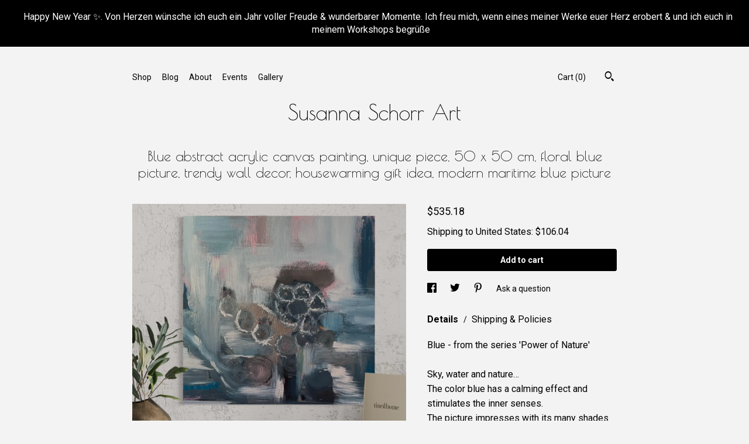

--- FILE ---
content_type: text/html; charset=UTF-8
request_url: https://www.susanna-schorr-art.com/listing/1114823550/original-abstract-acrylic-painting-50-x
body_size: 21494
content:
<!DOCTYPE html>
<html prefix="og: http://ogp.me/ns#" lang="en">
    <head>
        <meta name="viewport" content="width=device-width, initial-scale=1, user-scalable=yes"/><meta property="content-type" content="text/html; charset=UTF-8" />
    <meta property="X-UA-Compatible" content="IE=edge" /><link rel="icon" href="https://i.etsystatic.com/32910269/r/isla/57f5bd/72584113/isla_75x75.72584113_9yh7m2r0.jpg" type="image/x-icon" /><meta name="description" content="Blue - from the series 'Power of Nature'Sky, water and nature…The color blue has a calming effect and stimulates the inner senses.The picture impresses with its many shades of blue and layers and a hint of pink.The modern abstract structure reveals a floral pattern and invites you to dream and re" />

<meta property="og:url" content="https://www.susanna-schorr-art.com//listing/1114823550/original-abstract-acrylic-painting-50-x" />
<meta property="og:type" content="product" />
<meta property="og:title" content="Blue abstract acrylic canvas painting, unique piece, 50 x 50 cm, floral blue picture, trendy wall decor, housewarming gift idea, modern maritime blue picture" />
<meta property="og:description" content="Blue - from the series 'Power of Nature'Sky, water and nature…The color blue has a calming effect and stimulates the inner senses.The picture impresses with its many shades of blue and layers and a hint of pink.The modern abstract structure reveals a floral pattern and invites you to dream and re" />
<meta property="og:image" content="https://i.etsystatic.com/32910269/r/il/a29452/7169881429/il_fullxfull.7169881429_psyt.jpg" />
<meta property="og:site_name" content="Susanna Schorr Art" />

<meta name="twitter:card" content="summary_large_image" />
<meta name="twitter:title" content="Blue abstract acrylic canvas painting, unique piece, 50 x 50 cm, floral blue picture, trendy wall decor, housewarming gift idea, modern maritime blue picture" />
<meta name="twitter:description" content="Blue - from the series 'Power of Nature'Sky, water and nature…The color blue has a calming effect and stimulates the inner senses.The picture impresses with its many shades of blue and layers and a hint of pink.The modern abstract structure reveals a floral pattern and invites you to dream and re" />
<meta name="twitter:image" content="https://i.etsystatic.com/32910269/r/il/a29452/7169881429/il_fullxfull.7169881429_psyt.jpg" /><link rel="alternate" type="application/rss+xml" title="Recent blog posts from my shop." href="/blog/rss/" /><link rel="canonical" href="https://www.susanna-schorr-art.com/listing/1114823550/original-abstract-acrylic-painting-50-x" /><script nonce="12UHDlUTlgAYbh1Xox8jnq1C">
    !function(e){var r=e.__etsy_logging={};r.errorQueue=[],e.onerror=function(e,o,t,n,s){r.errorQueue.push([e,o,t,n,s])},r.firedEvents=[];r.perf={e:[],t:!1,MARK_MEASURE_PREFIX:"_etsy_mark_measure_",prefixMarkMeasure:function(e){return"_etsy_mark_measure_"+e}},e.PerformanceObserver&&(r.perf.o=new PerformanceObserver((function(e){r.perf.e=r.perf.e.concat(e.getEntries())})),r.perf.o.observe({entryTypes:["element","navigation","longtask","paint","mark","measure","resource","layout-shift"]}));var o=[];r.eventpipe={q:o,logEvent:function(e){o.push(e)},logEventImmediately:function(e){o.push(e)}};var t=!(Object.assign&&Object.values&&Object.fromEntries&&e.Promise&&Promise.prototype.finally&&e.NodeList&&NodeList.prototype.forEach),n=!!e.CefSharp||!!e.__pw_resume,s=!e.PerformanceObserver||!PerformanceObserver.supportedEntryTypes||0===PerformanceObserver.supportedEntryTypes.length,a=!e.navigator||!e.navigator.sendBeacon,p=t||n,u=[];t&&u.push("fp"),s&&u.push("fo"),a&&u.push("fb"),n&&u.push("fg"),r.bots={isBot:p,botCheck:u}}(window);
</script>
        <title>Blue abstract acrylic canvas painting, unique piece, 50 x 50 cm, floral blue picture, trendy wall decor, housewarming gift idea, modern maritime blue picture</title>
    <link rel="stylesheet" href="https://www.etsy.com/ac/sasquatch/css/custom-shops/themes/chevron/main.2ee84c9600b38b.css" type="text/css" />
        <style id="font-style-override">
    @import url(https://fonts.googleapis.com/css?family=Poiret+One:400,700|Roboto:400,700);

    body, .btn, button {
        font-family: 'Roboto';
    }

    h1, .h1, h2, .h2, h3, .h3, h4,
    .h4, h5, .h5, h6, .h6 {
        font-family: 'Poiret One';
        font-weight: 700;
    }

    strong, .strong {
        font-weight: 700;
    }

    .primary-font {
        font-family: 'Poiret One';
    }

    .secondary-font {
        font-family: 'Roboto';
    }

</style>
        <style id="theme-style-overrides"> .compact-header .nav-toggle .patty, .compact-header .nav-toggle:before, .compact-header .nav-toggle:after {  background: #000000; } .compact-header .nav-wrapper, .compact-header nav {  background: #F3F3F3; } body, .about-carousel .carousel-controls, .module-about-photos .controls, .header .site-search .search {  background: #F3F3F3; } .header .site-search .search::after {  border-bottom-color: #F3F3F3; } body, a, .cart-trigger, .search-trigger, .image-carousel.numbered-indicators .gallery-controls .bullet-item, .numbered-indicators button, .reviews .anchor-destination {  color: #000000; } .custom-select, .custom-select.focus, .numbered-indicators .slick-active button {  border-color: #000000; } strong, .logo-wrap a.strong, .nav-selected a, .nav-item-selected, .shop-story a, .listing-tabs .tab-selected, .shop-sections .shop-section-links .selected, .eu-dispute-content a {  color: #000000; } .btn {  background: #000000;  border-color: #000000;  color: #ffffff; } .btn:hover {  background: #000000; } .dot-indicators .slick-active button {  background: #000000;  border-color: #000000; } .dot-indicators button {  background: #000000; } .page-link.selected, .listing-purchase-box .reviews a {  color: #000000; } .listing-description a, .tab-content a, .shipping-locale a, .cart .cart-shipping-total a:hover {  color: #000000; } .post-date > * {  background: #F3F3F3; } .post-tags .post-tag {  background: #000000;  color: #ffffff; } .pattern-blog.post-page .related-links a, .btn-link {  background: #F3F3F3;  color: #000000; } .tab-content .eu-dispute-trigger-link {  color: #000000; } .announcement {  background: #000000;  color: #ffffff; } .module-event-item {  border-color: #000000; }</style>
        
    </head>
    <body class="cart-dropdown with-announcement" data-nnc="3:1769737473:nO295kDAXuQvj-iu6l3FK196sorw:6477f366683554101fd890ed1fd02c12aefa31e3c5b62ea9821921bca548de03" itemscope itemtype="http://schema.org/LocalBusiness">
        
        <div class="announcement without-link" data-ui="announcement">
        <span class="announcement-message">
            Happy New Year ✨. Von Herzen w&uuml;nsche ich euch ein Jahr voller Freude &amp; wunderbarer Momente. Ich freu mich, wenn eines meiner Werke euer Herz erobert &amp; und ich euch in meinem Workshops begr&uuml;&szlig;e
        </span>
</div>

<div class="listing-page">
    <div class="content-wrapper">
        <header>
    <div class="full-header header centered-brand-side-nav">
        <div class="col-group">
            <div class="col-xs-6">
                <ul class="nav">
                    
<li>
    <a href="/shop" >
        Shop
    </a>
</li>
                    
<li>
    <a href="/blog" >
        Blog
    </a>
</li>
                    
<li>
    <a href="/about" >
        About
    </a>
</li>
                    
<li>
    <a href="/events" >
        Events
    </a>
</li>
                    
<li>
    <a href="/gallery" >
        Gallery
    </a>
</li>

                                    </ul>
            </div>
            <div class="col-xs-6">
                    <div data-module="search-trigger" class="site-search">
        <button class="ss-etsy ss-search search-trigger" data-ui="search-trigger" aria-label="Search"></button>
        <form data-ui="search-bar" class="search" action="/search">
            <input name="q" type="text" placeholder="Search..." aria-label="Search">
            <input class="btn" type="submit" value="Go">
        </form>
    </div>
                 <div class="nav-cart">
                    <a href="#" data-module="cart-trigger" class="cart-trigger">
                        Cart (<span data-ui="cart-count">0</span>)
                    </a>
                </div>
            </div>
        </div>

        <div class="branding primary-font">

                <a href="/">
                        <div class="region region-global" data-region="global">
    <div class="module pages-module module-shop-name module-1051897712816 " data-module="shop-name">
        <div class="module-inner" data-ui="module-inner">
            <span class="module-shop-name-text shop-name" data-ui="text" itemprop="name">
    Susanna Schorr Art
</span>
        </div>
    </div>
</div>
                </a>

        </div>
    </div>

    <div data-module="hamburger-nav" class="compact-header 
    title-only
    
            no-icon
            
        
    ">
    <div class="nav-wrapper">
        <div class="col-group">
            <div class="col-xs-12">
                <button aria-label="toggle navigation" class="nav-toggle" data-ui="toggle">
                    <div class="patty"></div>
                </button>

                <div class="cart-trigger-wrapper">
                    <button data-module="cart-trigger" class="ss-etsy ss-cart cart-trigger" aria-label="Cart">
                        <span class="cart-count" data-ui="cart-count">0</span>
                    </button>
                </div>

                <div class="branding primary-font">
                    
                     <h2 class="h2 logo"> 
                        
    <a href="/" class="logo-shop-name">
            <div class="region region-global" data-region="global">
    <div class="module pages-module module-shop-name module-1051897712816 " data-module="shop-name">
        <div class="module-inner" data-ui="module-inner">
            <span class="module-shop-name-text shop-name" data-ui="text" itemprop="name">
    Susanna Schorr Art
</span>
        </div>
    </div>
</div>
    </a>

                     </h2> 
                    
                </div>
            </div>
        </div>
        <nav>
            <ul>
                    <li>
                        <form data-ui="search-bar" class="search" action="/search">
                            <div class="input-prepend-item">
                                <span class="ss-icon ss-search"></span>
                            </div>
                            <input name="q" type="search" aria-label="Search" placeholder="Search...">
                        </form>
                    </li>

                
<li>
    <a href="/shop" >
        Shop
    </a>
</li>
                
<li>
    <a href="/blog" >
        Blog
    </a>
</li>
                
<li>
    <a href="/about" >
        About
    </a>
</li>
                
<li>
    <a href="/events" >
        Events
    </a>
</li>
                
<li>
    <a href="/gallery" >
        Gallery
    </a>
</li>

                
                    
<li>
    <a href="/contact-us" >
        Contact Us
    </a>
</li>            </ul>
        </nav>
    </div>

    <div class="blocker" data-ui="toggle"></div>
</div>
</header>        <div class="col-group">
            <div class="col-xs-12">
                <h1 class="listing-title">
    Blue abstract acrylic canvas painting, unique piece, 50 x 50 cm, floral blue picture, trendy wall decor, housewarming gift idea, modern maritime blue picture
</h1>            </div>
        </div>

        <div class="col-group">
            <div class="col-xs-12 col-md-7">
                    <div data-ui="stacked-images" class="image-carousel stacked-images">
    <div data-ui="slides">
            <img src="https://i.etsystatic.com/32910269/r/il/a29452/7169881429/il_fullxfull.7169881429_psyt.jpg" data-ui="slide" class="listing-image zoom-image  clickable " alt="gallery photo"/>
            <img src="https://i.etsystatic.com/32910269/r/il/7dfc48/6335485356/il_fullxfull.6335485356_195m.jpg" data-ui="slide" class="listing-image zoom-image  clickable " alt="gallery photo"/>
            <img src="https://i.etsystatic.com/32910269/r/il/ec5c13/5608246064/il_fullxfull.5608246064_cqxa.jpg" data-ui="slide" class="listing-image zoom-image  clickable " alt="gallery photo"/>
            <img src="https://i.etsystatic.com/32910269/r/il/009981/6383569987/il_fullxfull.6383569987_de0d.jpg" data-ui="slide" class="listing-image zoom-image  clickable " alt="gallery photo"/>
            <img src="https://i.etsystatic.com/32910269/r/il/ab40e3/3544207885/il_fullxfull.3544207885_j7d4.jpg" data-ui="slide" class="listing-image zoom-image  clickable " alt="gallery photo"/>
            <img src="https://i.etsystatic.com/32910269/r/il/008c9e/3496566996/il_fullxfull.3496566996_tlzd.jpg" data-ui="slide" class="listing-image zoom-image  clickable " alt="gallery photo"/>
            <img src="https://i.etsystatic.com/32910269/r/il/49330c/3496568794/il_fullxfull.3496568794_pxw4.jpg" data-ui="slide" class="listing-image zoom-image  clickable " alt="gallery photo"/>
            <img src="https://i.etsystatic.com/32910269/r/il/202260/3544207951/il_fullxfull.3544207951_s7os.jpg" data-ui="slide" class="listing-image zoom-image  clickable " alt="gallery photo"/>
            <img src="https://i.etsystatic.com/32910269/r/il/d5fc61/7121911718/il_fullxfull.7121911718_hq6f.jpg" data-ui="slide" class="listing-image zoom-image  clickable " alt="gallery photo"/>
            <img src="https://i.etsystatic.com/32910269/r/il/161f84/7121912578/il_fullxfull.7121912578_cb3n.jpg" data-ui="slide" class="listing-image zoom-image  clickable " alt="gallery photo"/>
    </div>
</div>
            </div>

            <div class="col-xs-12 col-md-5">
                <div class="listing-purchase-box" data-module="listing-purchase-box">
    <p class="listing-price">
    <span>
                <span data-ui="base-price">$535.18</span>

    </span>
</p>

    <img height="1" width="1" id="fb-view-content" data-title="Blue abstract acrylic canvas painting, unique piece, 50 x 50 cm, floral blue picture, trendy wall decor, housewarming gift idea, modern maritime blue picture" style="display:none" src="https://www.facebook.com/tr?id=&amp;ev=ViewContent&amp;cd[currency]=USD&amp;cd[value]=535.18&amp;cd[content_name]=Blue abstract acrylic canvas painting, unique piece, 50 x 50 cm, floral blue picture, trendy wall decor, housewarming gift idea, modern maritime blue picture"/>
            <div class="shipping-locale" data-module="shipping-trigger">
        <div class="shipping-locale-details " data-ui="shipping-locale-details">
            <span>Shipping to </span>
            <a href="#" data-ui="shipping-country">United States</a>:
            <span data-ui="free-shipping" class="hidden">Free</span>
            <span data-ui="shipping-cost">$106.04</span>
        </div>

    </div>
            <form data-ui="form">
    <div data-ui="variation-selects">
        
<input name="quantity" type="hidden" value="1" />

<input name="offeringId" type="hidden" value="8544784554" />
    </div>


    <div class="error-message hidden" data-ui="error-message" data-cart-error-msg="There was a cart error." data-multiple-errors-msg="Please select from the available options" data-generic-error="There was an error changing your options. Please try again in a few minutes." data-zero-inventory-error-msg="Sorry, this item has sold."></div>


    <input type="hidden" name="quantity" value="1" />

    <div class="actions">
        <button type="submit" class="btn btn-primary"
                              data-ui="submit-button">
            <span data-ui="loading-indicator" class="spinner spinner-submit">
                <span>Loading</span>
            </span>

            <span>
                Add to cart
            </span>
        </button>
    </div>

    <input name="listingId" type="hidden" value="1114823550" />
</form>

    </div>
                    <div data-module="share" class="listing-share">
        <ul>
                <li>
                    <a href="#" aria-label="social media share for  facebook" data-url="//www.facebook.com/sharer.php?&u=https%3A%2F%2Fwww.susanna-schorr-art.com%2F%2Flisting%2F1114823550%2Foriginal-abstract-acrylic-painting-50-x&t=Blue+abstract+acrylic+canvas+painting%2C+unique+piece%2C+50+x+50+cm%2C+floral+blue+picture%2C+trendy+wall+decor%2C+housewarming+gift+idea%2C+modern+maritime+blue+picture" data-ui="share-link" data-popup-height="400" data-popup-width="600">
                        <span class="ss-icon ss-facebook" ></span>
                    </a>
                </li>
                <li>
                    <a href="#" aria-label="social media share for  twitter" data-url="//twitter.com/intent/tweet?status=Blue+abstract+acrylic+canvas+painting%2C+unique+piece%2C+50+x+50+cm%2C+floral+blue+picture%2C+trendy+wall+decor%2C+housewarming+gift+idea%2C+modern+maritime+blue+picture+https%3A%2F%2Fwww.susanna-schorr-art.com%2F%2Flisting%2F1114823550%2Foriginal-abstract-acrylic-painting-50-x" data-ui="share-link" data-popup-height="400" data-popup-width="600">
                        <span class="ss-icon ss-twitter" ></span>
                    </a>
                </li>
                <li>
                    <a href="#" aria-label="social media share for  pinterest" data-url="//www.pinterest.com/pin/create/button/?url=https%3A%2F%2Fwww.susanna-schorr-art.com%2F%2Flisting%2F1114823550%2Foriginal-abstract-acrylic-painting-50-x&media=https%3A%2F%2Fi.etsystatic.com%2F32910269%2Fr%2Fil%2Fa29452%2F7169881429%2Fil_fullxfull.7169881429_psyt.jpg&description=Blue+abstract+acrylic+canvas+painting%2C+unique+piece%2C+50+x+50+cm%2C+floral+blue+picture%2C+trendy+wall+decor%2C+housewarming+gift+idea%2C+modern+maritime+blue+picture" data-ui="share-link" data-popup-height="600" data-popup-width="800">
                        <span class="ss-icon ss-pinterest" ></span>
                    </a>
                </li>

                <li>
                    <a href="#" data-module="convo-trigger" data-convo-trigger-location="purchase-box" class="" >
    Ask a question
</a>
                </li>
        </ul>
    </div>
                    <div data-module="tabs" class="listing-tabs">
        <ul class="tab-triggers">
            <li>
                <a href="#" data-ui="tab-trigger" class="tab-selected">
                    Details
                </a>
                <span class="divider">/</span>
            </li>
            <li>
                <a href="#" data-ui="tab-trigger">
                    Shipping &amp; Policies
                </a>
            </li>
        </ul>

        <div class="tab-contents">
            <div data-ui="tab-content" class="tab-content">
                    <div data-module="listing-description">
        <p>
            Blue - from the series &#39;Power of Nature&#39;<br><br>Sky, water and nature…<br>The color blue has a calming effect and stimulates the inner senses.<br>The picture impresses with its many shades of blue and layers and a hint of pink.<br>The modern abstract structure reveals a floral pattern and invites you to dream and relax.<br><br>* Style: modern, abstract, contemporary<br>* Medium: Acrylic on stretcher frame, ready to hang<br>* Size: 50 x 50 cm (20 x 20&quot;)<br>* Unique/Original<br>* Created 2021<br>* Ready to ship<br><br>All artworks are lovingly hand-painted using high-quality paints and canvases, and are signed and dated on the back.<br><br>If you like this picture, you might like this one too.<br><br><a href="https://www.etsy.com/de/listing/1159708486/grosses-blaues-abstraktes-modernes" target="_blank">https://www.etsy.com/de/listing/1159708486/grosses-blaues-abstraktes-modernes</a><br><br>Please also take a look at my other paintings.<br>From abstract to animal paintings.<br><br><a href="https://www.etsy.com/de/shop/SusannaSchorrArt" target="_blank">https://www.etsy.com/de/shop/SusannaSchorrArt</a><br><br>Do you have any questions? Please feel free to contact us. Virtual test hangings are also available.<br><br>I would also be happy to undertake your commissioned work.<br><br>You can also find me on my website and on Instagram.<br><br><a href="https://www.susanna-schorr-art.com" target="_blank" rel="nofollow noopener">https://www.susanna-schorr-art.com</a><br><br>Gifting yourself or someone else with an original work of art is always something special. Gifts for her, him, for a birthday, a housewarming, or just because.<br>Giving gifts is a joy, and I am happy to be able to contribute to this with my art.<br><br>Each painting is lovingly and securely packaged.<br><br>Enjoy browsing ❤
        </p>
    </div>
            </div>

            <div data-ui="tab-content" class="tab-content tab-content-hidden">
                    <div class="structured-policy-page">
    <div class="structured-policies">
        <div class="structured-policy-section">
    <h3>Terms & Conditions and Right of Withdrawal</h3>
    <button data-ui="eu-dispute-form-trigger" class="eu-dispute-trigger-link btn-link">
        Read more about Terms & Conditions and Right of Withdrawal for Susanna Schorr Art
    </button>
</div>
        <div class="structured-policy-section">
            <h3>Shipping from Germany</h3>

<h4>Processing time</h4>
    <p>1-3 business days</p>


    <h4>Customs and import taxes</h4>
    <p>Buyers are responsible for any customs and import taxes that may apply. I'm not responsible for delays due to customs.</p>
</div>
        <div class="structured-policy-section">
    <h3>Payment Options</h3>
    <div class="b pb-xs-2 secure-options no-subheader">
        <span class="ss-etsy secure-lock ss-lock pr-xs-1"></span>Secure options
    </div>
    <ul class="payment-types">
        <li class="dc-icon-list">
            <span class="dc-payment-icon pi-visa"></span>
        </li>
        <li class="dc-icon-list">
            <span class="dc-payment-icon pi-mastercard"></span>
        </li>
        <li class="dc-icon-list">
            <span class="dc-payment-icon pi-amex"></span>
        </li>
        <li class="dc-icon-list">
            <span class="dc-payment-icon pi-discover"></span>
        </li>
        <li class="dc-icon-list">
            <span class="dc-payment-icon pi-paypal"></span>
        </li>
        <li class="dc-icon-list">
            <span class="dc-payment-icon pi-apple-pay"></span>
        </li>
        <li class="dc-icon-list">
            <span class="dc-payment-icon pi-sofort"></span>
        </li>
        <li class="dc-icon-list">
            <span class="dc-payment-icon pi-ideal"></span>
        </li>
        <li class="dc-icon-list text-gray-lighter text-smaller">
            <span class="dc-payment-icon pi-giftcard mr-xs-1"></span> <span class="text-smaller">Accepts Etsy gift cards </span>
        </li>
</ul>
</div>        <div class="structured-policy-section">
    <h3>Returns & Exchanges</h3>


        <h4>I gladly accept returns and cancellations</h4>
        <p>Just contact me within: 3 days of delivery</p>

        <p>Ship items back to me within: 7 days of delivery</p>

        <p class=">Request a cancellation within: 5 hours of purchase</p>

    <h4>I don't accept exchanges</h4>
    <p>But please contact me if you have any problems with your order.</p>

            <h4>The following items can't be returned or exchanged</h4>
            <p>Because of the nature of these items, unless they arrive damaged or defective, I can't accept returns for:</p>
            <ul class="bullet-points">
                        <li>Custom or personalized orders</li>
                        <li>Perishable products (like food or flowers)</li>
                        <li>Digital downloads</li>
                        <li>Intimate items (for health/hygiene reasons)</li>
                        <li>Items on sale</li>
            </ul>


</div>
        <div class="structured-policy-section">
    <h3>Privacy policy</h3>
    <p class="no-subheader">1. What information I collect<br />
In order for me to process your order, you must provide me with certain information (which you have authorized Etsy to provide to us). This includes your name, email address, postal address, payment information and information about the product you are ordering. You also have the option to provide us with additional personal information (e.g. for a custom order/commission) if you contact me directly.<br />
2. Why I need your information and how I use it<br />
I rely on a number of legal bases to collect, use and share your information. In fact:<br />
where we need your information to provide our services, for example to process your order, resolve disputes or provide customer support;<br />
where you have given your express consent (which you can withdraw at any time), if it is necessary to comply with a legal obligation or court order, or in connection with a legal claim, such as the need to retain information about your purchases due to tax legislation; and<br />
as necessary for the purposes of our legitimate interests - provided these legitimate interests are not overridden by your rights or interests - such as 1. to provide and improve my services. I use your information to provide the services you have requested from us and in my legitimate interest to improve my services; and 2. to comply with Etsy&#39;s Seller Policy and Terms of Use. I use your information as necessary to fulfill my obligations under Etsy&#39;s Seller Policy and Terms of Service.<br />
3. Sharing and Disclosure of Information<br />
Customer data is important to my business. I will only release your personal information for specific reasons and under very specific circumstances, as follows:<br />
Etsy: I share information with Etsy as necessary to fulfill my obligations under Etsy&#39;s Seller Policy and Terms of Service.<br />
Service providers: I use certain reliable third-party parcel service providers. I share your personal information with this third party, but only to the extent necessary to perform those services.<br />
Compliance with Laws: I may collect, use, retain and disclose your information when I have a good faith belief that doing so is reasonable and necessary to: a) respond to legal process or governmental requests; b) enforce my contracts, terms and policies; c) prevent, investigate and correct fraud and other illegal activities, security or technical issues; or d) protect the rights, property and safety of our customers or others.<br />
4. Data Retention<br />
I only store your personal data for as long as is necessary to provide you with my services and as described in our privacy policy. However, I may need to keep this information to comply with legal and regulatory obligations, resolve disputes, and enforce our agreements. In general, we keep your data for the following period: 4 years.<br />
5. Transfer of personal data to countries outside the EU<br />
I may store and process your information through third party hosting services in the US and other countries. As a result, I may transfer your personal information to countries that have data protection and regulatory surveillance laws that differ from the relevant laws in your country. Where I am deemed to be transferring information about you outside of the EU, I rely on the EU-US Privacy Shield as a legal basis for the transfer as Google Cloud is EU-US Privacy Shield certified.<br />
6. Your Rights<br />
If you reside in certain regions, including the EU, you have a number of rights in relation to your personal information. Some of these rights are general and others are specific. These rights are described below:<br />
Access: You may have the right to access and receive a copy of the personal information we hold about you by writing to me using the contact information below.<br />
Modification, Restriction, Deletion: You may also have the right to modify your personal information, restrict our use of that information, or delete it. Except in exceptional circumstances (e.g. where we need to store data for legal reasons) I will generally delete your personal data upon request.<br />
Objection: You can object to this. In these cases, I will delete your personal data unless I can demonstrate compelling legitimate grounds for its continued use or it is required for legal reasons.<br />
Complaint: If you reside in the EU and wish to raise a concern about our use of your information - without prejudice to any other rights you may have - you have the right to raise these concerns with your local data protection authority.<br />
<br />
How to contact me:<br />
For the purposes of the EU General Data Protection Regulation, I, Susanna Schorr, am the data controller of your personal data. If you have any questions or concerns, please contact me at <br />
<br />
Susanna.schorr@gmx.de<br />
Alternatively you can write to me at the following address:<br />
<br />
Susanna Schorr, Zellinger Str. 12, 94113 Tiefenbach, Germany</p>
    <ul class="bullet-points">
    </ul>
</div>
            <div class="structured-policy-section structured-faqs">
        <h3>Frequently Asked Questions</h3>
                    <h4>Spezialanfertigungen und personalisierte Bestellungen</h4>
                    <p>Sie möchten ein eigens für Sie erstelltes Unikat? Zeitgenössisch abstrakt oder ein Portrait Ihres Tierlieblings, welches den Zauber Ihres Tieres widerspiegelt? Gerne übernehme ich Ihre Auftragsarbeit.<br />
Kontaktieren Sie mich bitte einfach für weitere Details.</p>
    </div>
    </div>
</div>
            </div>
        </div>
    </div>
                            </div>
        </div>
    </div>

    <footer data-module="footer">
        
    <div class="content-wrapper">
        <div class="col-group">
            <div class="col-xs-12 col-md-3">
                <div class="footer-section">
                    <h3 class="heading">
                        Navigate
                    </h3>
                    <nav>
                        <ul>
                            
<li>
    <a href="/shop" >
        Shop
    </a>
</li>
                            
<li>
    <a href="/blog" >
        Blog
    </a>
</li>
                            
<li>
    <a href="/about" >
        About
    </a>
</li>
                            
<li>
    <a href="/policy" >
        Shipping and Policies
    </a>
</li>
                            
<li>
    <a href="/contact-us" >
        Contact Us
    </a>
</li>
                            
<li>
    <a href="/events" >
        Events
    </a>
</li>
                            
<li>
    <a href="/gallery" >
        Gallery
    </a>
</li>

                        </ul>
                    </nav>
                </div>
            </div>

            <div class="col-xs-12 col-md-3">
                <div class="footer-section">
                        <h3 class="heading">
                            Follow Us
                        </h3>

                        <nav>
                            <ul>
                                    <li>
                                        <a href="https://www.instagram.com/susanna_art_and_design" target="_blank">
                                            Instagram
                                        </a>
                                    </li>
                                    <li>
                                        <a href="https://www.susanna-schorr-art.com/blog" target="_blank">
                                            Shop Blog
                                        </a>
                                    </li>
                            </ul>
                        </nav>
                </div>
            </div>

            <div class="col-xs-12 col-md-3 placeholder-footer-section">
                &nbsp;
            </div>

            <div class="col-xs-12 col-md-3">
                <div class="footer-section footer-fine-print">
                    <h3 class="heading">
                        Fine Print
                    </h3>
                     <ul>
                        <li>
                            All rights reserved.
                        </li>
                        <li class="break-long">
                            &copy; 2026 Susanna Schorr Art
                        </li>
                        <li class="footer-powered">
                            <a href="https://www.etsy.com/pattern?ref=susannaschorrart-pwrdby" target="_blank" data-no-preview-hijack>
    Powered by Etsy
</a>
                        </li>
                    </ul>
                </div>
            </div>
        </div>
    </div>
</footer>

    <div data-module="cart" class="cart" role="dialog">
        <div class="store-cart-container" data-ui="cart-box" tabindex="0">
            <div class="store-cart-box">
                <div class="cart-header">
                        <span class="item-count">0 items in your cart</span>
                    <button class="close-cart" data-ui="close-cart" aria-label="Close">Close</button>
                    <button class="close-cart-x-button" data-ui="close-cart" aria-label="Close"> <span class="close-cart-x-icon"></span> </button>
                </div>

                <div class="cart-content clearfix" data-ui="cart-content">
                        <div class="cart-empty">
                            <h3>Keep shopping! :)</h3>
                        </div>
                </div>

            </div>
        </div>
    </div>
 <div class="impressum-form-container">
    <div class="impressum impressum-form" data-ui="impressum">
        <div class="inner-container">
            <div class="impressum-header">
                <h3>Legal imprint</h3>
                <div class="impressum-content" data-ui="impressum-content"></div>
            </div>
             <div class="impressum-close-btn form-button-container">
                <button class="btn" data-ui="impressum-close-btn">
                    <span class="btn-text">Close</span>
                </button>
            </div>
        </div>
    </div>
</div><div class="eu-dispute-form-container">
    <div class="eu-dispute-modal eu-dispute-form" data-ui="eu-dispute-form" data-module="eu-dispute-form">
        <div class="inner-container">
            <div class="eu-dispute-header">
                <h3>Terms & Conditions and Right of Withdrawal</h3>
                <div class="eu-dispute-content" data-ui="eu-dispute-form-content">
                    <p class="terms-default-text">For extrajudicial settlements of consumer disputes, the European Union has launched an online platform ("ODR platform"):</p>
                    <a href="https://ec.europa.eu/consumers/odr">https://ec.europa.eu/consumers/odr</a>
                </div>
            </div>
             <div class="eu-dispute-close-btn form-button-container">
                <button class="btn" data-ui="eu-dispute-close-btn">
                    <span class="btn-text">Close</span>
                </button>
            </div>
        </div>
    </div>
</div>
    
    <div data-ui="zoom" data-module="zoom" class="zoom-listing-carousel dot-indicators">
        <div data-ui="zoom-flag" class="zoom-flag"></div>
        <div class="zoom-share">
            <div data-module="share">
                <span class="share-text"> Share </span>
                    <a class="ss-icon" aria-label="social media share for  facebook" data-url="//www.facebook.com/sharer.php?&u=https%3A%2F%2Fwww.susanna-schorr-art.com%2F%2Flisting%2F1114823550%2Foriginal-abstract-acrylic-painting-50-x&t=Blue+abstract+acrylic+canvas+painting%2C+unique+piece%2C+50+x+50+cm%2C+floral+blue+picture%2C+trendy+wall+decor%2C+housewarming+gift+idea%2C+modern+maritime+blue+picture" target="_blank" data-ui="share-link" data-popup-height="400" data-popup-width="600">
                        <span class="ss-icon ss-facebook"></span>
                    </a>
                    <a class="ss-icon" aria-label="social media share for  twitter" data-url="//twitter.com/intent/tweet?status=Blue+abstract+acrylic+canvas+painting%2C+unique+piece%2C+50+x+50+cm%2C+floral+blue+picture%2C+trendy+wall+decor%2C+housewarming+gift+idea%2C+modern+maritime+blue+picture+https%3A%2F%2Fwww.susanna-schorr-art.com%2F%2Flisting%2F1114823550%2Foriginal-abstract-acrylic-painting-50-x" target="_blank" data-ui="share-link" data-popup-height="400" data-popup-width="600">
                        <span class="ss-icon ss-twitter"></span>
                    </a>
                    <a class="ss-icon" aria-label="social media share for  pinterest" data-url="//www.pinterest.com/pin/create/button/?url=https%3A%2F%2Fwww.susanna-schorr-art.com%2F%2Flisting%2F1114823550%2Foriginal-abstract-acrylic-painting-50-x&media=https%3A%2F%2Fi.etsystatic.com%2F32910269%2Fr%2Fil%2Fa29452%2F7169881429%2Fil_fullxfull.7169881429_psyt.jpg&description=Blue+abstract+acrylic+canvas+painting%2C+unique+piece%2C+50+x+50+cm%2C+floral+blue+picture%2C+trendy+wall+decor%2C+housewarming+gift+idea%2C+modern+maritime+blue+picture" target="_blank" data-ui="share-link" data-popup-height="600" data-popup-width="800">
                        <span class="ss-icon ss-pinterest"></span>
                    </a>
            </div>
        </div>
        <div data-ui="slides" class="listing-carousel-slides"></div>

        <div data-ui="prev-arrow" class="prev-arrow-radius click-radius">
            <button href="#" aria-label="show previous listing image" class="ss-icon ss-navigateleft prev arrow zoom-icon"></button>
        </div>
        <div data-ui="next-arrow" class="next-arrow-radius click-radius">
            <button href="#" aria-label="show next listing image" class="ss-icon ss-navigateright next arrow zoom-icon"></button>
        </div>
        <span data-ui="carousel-dots" class="dots"></span>
    </div>

    <div class="shipping-form-container hidden" data-ui="shipping-modal">
    <div class="shipping-form-overlay" data-ui="shipping-form-overlay"></div>
    <div class="shipping-form">
        <div class="shipping-form-header">
            <span class="shipping-form-title">Get Shipping Cost</span>
            <button class="shipping-form-close" data-ui="close-shipping-form">Close</button>
        </div>
        <form data-ui="shipping-calculator-form">
    <div class="shipping-form-content">
        <div class="error hidden" data-ui="shipping-problem" >
            <p>There was a problem calculating your shipping. Please try again.</p>
        </div>
        <div class="custom-select shipping-calculator-custom-select" data-ui="custom-select">
            <div class="custom-select-label">Choose Country</div>
            <div class="caret"></div>
            <select aria-label=Choose Country name="country_id" data-ui="shipping-country">
                <option disabled selected>Choose Country</option>
                <option disabled>----------</option>
                    <option value="AU">Australia</option>
                    <option value="CA">Canada</option>
                    <option value="FR">France</option>
                    <option value="DE">Germany</option>
                    <option value="GR">Greece</option>
                    <option value="IE">Ireland</option>
                    <option value="IT">Italy</option>
                    <option value="JP">Japan</option>
                    <option value="PL">Poland</option>
                    <option value="PT">Portugal</option>
                    <option value="ES">Spain</option>
                    <option value="NL">The Netherlands</option>
                    <option value="GB">United Kingdom</option>
                    <option value="US"selected>United States</option>
                    <option  disabled>----------</option>
                    <option value="AU">Australia</option>
                    <option value="AT">Austria</option>
                    <option value="BE">Belgium</option>
                    <option value="BG">Bulgaria</option>
                    <option value="CA">Canada</option>
                    <option value="HR">Croatia</option>
                    <option value="CY">Cyprus</option>
                    <option value="CZ">Czech Republic</option>
                    <option value="DK">Denmark</option>
                    <option value="EE">Estonia</option>
                    <option value="FI">Finland</option>
                    <option value="FR">France</option>
                    <option value="DE">Germany</option>
                    <option value="GR">Greece</option>
                    <option value="HU">Hungary</option>
                    <option value="IE">Ireland</option>
                    <option value="IT">Italy</option>
                    <option value="JP">Japan</option>
                    <option value="LV">Latvia</option>
                    <option value="LT">Lithuania</option>
                    <option value="LU">Luxembourg</option>
                    <option value="MT">Malta</option>
                    <option value="NO">Norway</option>
                    <option value="PL">Poland</option>
                    <option value="PT">Portugal</option>
                    <option value="RO">Romania</option>
                    <option value="SG">Singapore</option>
                    <option value="SK">Slovakia</option>
                    <option value="SI">Slovenia</option>
                    <option value="KR">South Korea</option>
                    <option value="ES">Spain</option>
                    <option value="SE">Sweden</option>
                    <option value="CH">Switzerland</option>
                    <option value="NL">The Netherlands</option>
                    <option value="AE">United Arab Emirates</option>
                    <option value="GB">United Kingdom</option>
                    <option value="US">United States</option>
            </select>
        </div>
        <div class="postal-code-container hidden" data-ui="shipping-postal-code-container">
            <label>Zip or Postal Code</label>
            <div class="error hidden" data-ui="postal-code-error" >
                <p>Please Enter a Valid Zip or Postal Code</p>
            </div>
            <input name="postal_code" class="postal-code-input" type="text" data-ui="shipping-postal-code" />
        </div>
            <input name="listing_id" type="hidden" value="1114823550" data-ui="listing-id"/>
    </div>
    <div class="shipping-form-footer">
        <div class="shipping-form-button-container">
            <button class="btn btn-primary" data-ui="submit-button">
                <span class="btn-text">Update</span>
            </button>
        </div>
    </div>
</form>
    </div>
</div>
</div>
        
        <script nonce="12UHDlUTlgAYbh1Xox8jnq1C">
    window.Etsy = window.Etsy || {};
    window.Etsy.Context = {"page_guid":"10187dbc1773.e3c8952ac83e67e80e42.00","clientlogger":{"is_enabled":true,"endpoint":"\/clientlog","logs_per_page":6,"id":"EuEbzh7khA0pot_x4-DIuEk_N6cc","digest":"3da070ad239b01875c0082bc0c18c6c7086a6103","enabled_features":["info","warn","error","basic","uncaught"]}};
</script>

<script nonce="12UHDlUTlgAYbh1Xox8jnq1C">
    __webpack_public_path__ = "https://www.etsy.com/ac/evergreenVendor/js/en-US/"
</script>
    <script src="https://www.etsy.com/ac/evergreenVendor/js/en-US/vendor_bundle.1e397356b19ae5cf6c49.js" nonce="12UHDlUTlgAYbh1Xox8jnq1C" defer></script>
    <script src="https://www.etsy.com/paula/v3/polyfill.min.js?etsy-v=v5&flags=gated&features=AbortController%2CDOMTokenList.prototype.@@iterator%2CDOMTokenList.prototype.forEach%2CIntersectionObserver%2CIntersectionObserverEntry%2CNodeList.prototype.@@iterator%2CNodeList.prototype.forEach%2CObject.preventExtensions%2CString.prototype.anchor%2CString.raw%2Cdefault%2Ces2015%2Ces2016%2Ces2017%2Ces2018%2Ces2019%2Ces2020%2Ces2021%2Ces2022%2Cfetch%2CgetComputedStyle%2CmatchMedia%2Cperformance.now" nonce="12UHDlUTlgAYbh1Xox8jnq1C" defer></script>
    <script src="https://www.etsy.com/ac/evergreenVendor/js/en-US/custom-shops/themes/chevron/main.e2c06d7e791edeb22216.js" nonce="12UHDlUTlgAYbh1Xox8jnq1C" defer></script>
        <script type='text/javascript' nonce='12UHDlUTlgAYbh1Xox8jnq1C'>
    window.__etsy_logging=window.__etsy_logging||{perf:{}};window.__etsy_logging.url="\/\/www.etsy.com\/bcn\/beacon";window.__etsy_logging.defaults={"ab":{"xplat.runtime_config_service.ramp":["on","x","b4354c"],"custom_shops.buyer.SSL_base_redirect":["on","x","6b51d2"],"custom_shops.domains.multiple_connected_support":["on","x","ffc63f"],"osx.swedish_language":["ineligible","e","d8527a"],"custom_shops.ssl_enabled":["on","x","74c2fc"],"custom_shops.language_translation_control":["on","x","211770"],"custom_shops.sellers.dashboard.pages":["on","x","12e2b2"],"iat.mt.de":["ineligible","e","6fe2bd"],"iat.mt.fr":["ineligible","e","781db2"],"made_for_cats.persotools.personalization_charging_cart":["off","x","74ea89"],"checkout.price_decreased_in_cart_message":["on","x","9e7469"],"checkout\/covid_shipping_restrictions":["ineligible","e","153e2d"],"checkout.memoize_purchase_state_verifier_error":["on","x","164c8f"],"checkout.use_memoized_purchase_state_data_to_verify_listing_restoration":["on","x","7aef85"],"checkout.split_shop_and_listing_cart_purchase_state_verification":["off","x","3cc63a"],"fulfillment_platform.country_to_country_multi_edd.web":["on","x","545db4"],"fulfillment_platform.country_to_country_multi_edd.boe":["ineligible","e","4b02c5"],"fulfillment_platform.usps_pm_faster_ga_experiment.web":["on","x","498eec"],"fulfillment_platform.usps_pm_faster_ga_experiment.mobile":["ineligible","e","20f21b"],"fulfillment_ml.ml_predicted_acceptance_scan.uk.operational":["on","x","74db8e"],"fulfillment_ml.ml_predicted_acceptance_scan.uk.experiment_web":["prod","x","9a5255"],"fulfillment_ml.ml_predicted_acceptance_scan.uk.experiment_mobile":["ineligible","e","865516"],"fulfillment_ml.ml_predicted_acceptance_scan.germany.operational":["off","x","4528ab"],"fulfillment_ml.ml_predicted_acceptance_scan.germany.experiment_web":["off","x","cac266"],"fulfillment_ml.ml_predicted_acceptance_scan.germany.experiment_mobile":["ineligible","e","9a29ab"],"fulfillment_platform.edd_cart_caching.web":["edd_and_arizona_cache","x","e313fc"],"fulfillment_platform.edd_cart_caching.mobile":["ineligible","e","ffb947"],"fulfillment_platform.consolidated_country_to_country_ml_times.experiment_web":["prod","x","2eac66"],"fulfillment_platform.consolidated_country_to_country_ml_times.experiment_mobile":["ineligible","e","81b585"],"android_image_filename_hack":["ineligible","e","9c9013"],"custom_shops.sellers.pattern_only_listings":["on","x","c9aef0"],"structured_data_attributes_order_dependent":["on","x","691833"],"disambiguate_usd_outside_usa":["ineligible","e","c8897d"],"builda_scss":["sasquatch","x","96bd82"],"web_components.mustache_filter_request":["on","x","fa4665"],"custom_shops.custom_pages.events":["on","x","6d3e42"],"custom_shops.custom_pages.gallery":["on","x","8fddb4"],"custom_shops.ad_track":["on","x","9a8e38"],"convos.guest_convos.guest_shardifier":["on","x","d9e244"],"custom_shops.sellers.search":["on","x","7a9a12"],"custom_shops.sellers.dashboard.module_featured":["on","x","9b0feb"],"custom_shops.sellers.secondary_font":["on","x","aa2c58"],"polyfills":["on","x","db574b"],"polyfill_experiment_4":["no_filtering","x","0e8409"]},"user_id":null,"page_guid":"10187dbc1773.e3c8952ac83e67e80e42.00","page_guid_source":"guid-source-generated","version":1,"request_uuid":"EuEbzh7khA0pot_x4-DIuEk_N6cc","cdn-provider":"","header_fingerprint":"ua","header_signature":"5ea1461e449bce1cee11af152f6b3da8","ip_org":"Amazon.com","ref":"","loc":"http:\/\/www.susanna-schorr-art.com\/listing\/1114823550\/original-abstract-acrylic-painting-50-x","locale_currency_code":"USD","pref_language":"en-US","region":"US","detected_currency_code":"USD","detected_language":"en-US","detected_region":"US","isWhiteListedMobileDevice":false,"isMobileRequestIgnoreCookie":false,"isMobileRequest":false,"isMobileDevice":false,"isMobileSupported":false,"isTabletSupported":false,"isTouch":false,"isEtsyApp":false,"isPreviewRequest":false,"isChromeInstantRequest":false,"isMozPrefetchRequest":false,"isTestAccount":false,"isSupportLogin":false,"isInternal":false,"isInWebView":false,"botCheck":["da","dc","ua"],"isBot":true,"isSyntheticTest":false,"event_source":"customshops","browser_id":"1Nx2Hf7cP2glZ0mxPN60IQey3-dr","gdpr_tp":3,"gdpr_p":3,"transcend_strategy_consent_loaded_status":"FetchMiss","transcend_strategy_initial_fetch_time_ms":null,"transcend_strategy_consent_reconciled_time_ms":null,"device_identifier":{"source":"new_uaid_cookie","value":"1Nx2Hf7cP2glZ0mxPN60IQey3-dr"},"page_time":231,"load_strategy":"page_navigation"};
    !function(e,t){var n=e.__etsy_logging,o=n.url,i=n.firedEvents,a=n.defaults,r=a.ab||{},s=n.bots.botCheck,c=n.bots.isBot;n.mergeObject=function(e){for(var t=1;t<arguments.length;t++){var n=arguments[t];for(var o in n)Object.prototype.hasOwnProperty.call(n,o)&&(e[o]=n[o])}return e};!a.ref&&(a.ref=t.referrer),!a.loc&&(a.loc=e.location.href),!a.webkit_page_visibility&&(a.webkit_page_visibility=t.webkitVisibilityState),!a.event_source&&(a.event_source="web"),a.event_logger="frontend",a.isIosApp&&!0===a.isIosApp?a.event_source="ios":a.isAndroidApp&&!0===a.isAndroidApp&&(a.event_source="android"),s.length>0&&(a.botCheck=a.botCheck||[],a.botCheck=a.botCheck.concat(s)),a.isBot=c,t.wasDiscarded&&(a.was_discarded=!0);var v=function(t){if(e.XMLHttpRequest){var n=new XMLHttpRequest;n.open("POST",o,!0),n.send(JSON.stringify(t))}};n.updateLoc=function(e){e!==a.loc&&(a.ref=a.loc,a.loc=e)},n.adminPublishEvent=function(n){"function"==typeof e.CustomEvent&&t.dispatchEvent(new CustomEvent("eventpipeEvent",{detail:n})),i.push(n)},n.preparePEPerfBeaconAbMismatchEventIfNecessary=function(){if(!0===n.shouldLogAbMismatch){var e=n.abVariantsForMismatchEvent;for(var t in r)if(Object.prototype.hasOwnProperty.call(r,t)){var o=r[t];if(void 0!==o){var i=o[0];if(void 0!==i){var a=e[t];void 0===a&&(a={});var s=a[i];void 0===s&&(s=[]),s.push({name:"default",selector:o[1],hash:o[2]}),a[i]=s,e[t]=a}}}n.abVariantsForMismatchEvent=e}},n.sendEvents=function(t,i){var s=a;if("perf"===i){var c={event_logger:i};n.asyncAb&&(n.preparePEPerfBeaconAbMismatchEventIfNecessary(),c.ab=n.mergeObject({},n.asyncAb,r)),s=n.mergeObject({},a,c)}var f={events:t,shared:s};e.navigator&&"function"==typeof e.navigator.sendBeacon?function(t){t.events.forEach((function(e){e.attempted_send_beacon=!0})),e.navigator.sendBeacon(o,JSON.stringify(t))||(t.events.forEach((function(e){e.send_beacon_failed=!0})),v(t))}(f):v(f),n.adminPublishEvent(f)}}(window,document);
</script>

<script type='text/javascript' nonce='12UHDlUTlgAYbh1Xox8jnq1C'>window.__etsy_logging.eventpipe.primary_complement={"attributes":{"guid":"10187dbc1df2.94e128431aa80672ebf8.00","event_name":"default_primary_event_complementary","event_logger":"frontend","primary_complement":true}};!function(e){var t=e.__etsy_logging,i=t.eventpipe,n=i.primary_complement,o=t.defaults.page_guid,r=t.sendEvents,a=i.q,c=void 0,d=[],h=0,u="frontend",l="perf";function g(){var e,t,i=(h++).toString(16);return o.substr(0,o.length-2)+((t=2-(e=i).length)>0?new Array(t+1).join("0")+e:e)}function v(e){e.guid=g(),c&&(clearTimeout(c),c=void 0),d.push(e),c=setTimeout((function(){r(d,u),d=[]}),50)}!function(t){var i=document.documentElement;i&&(i.clientWidth&&(t.viewport_width=i.clientWidth),i.clientHeight&&(t.viewport_height=i.clientHeight));var n=e.screen;n&&(n.height&&(t.screen_height=n.height),n.width&&(t.screen_width=n.width)),e.devicePixelRatio&&(t.device_pixel_ratio=e.devicePixelRatio),e.orientation&&(t.orientation=e.orientation),e.matchMedia&&(t.dark_mode_enabled=e.matchMedia("(prefers-color-scheme: dark)").matches)}(n.attributes),v(n.attributes),i.logEvent=v,i.logEventImmediately=function(e){var t="perf"===e.event_name?l:u;e.guid=g(),r([e],t)},a.forEach((function(e){v(e)}))}(window);</script>
        <script nonce="12UHDlUTlgAYbh1Xox8jnq1C">
    window.dataLayer = [
    {
        "tp_consent": "yes",
        "Language": "en-US",
        "Region": "US",
        "Currency": "USD",
        "UAID": "1Nx2Hf7cP2glZ0mxPN60IQey3-dr",
        "DetectedRegion": "US",
        "uuid": 1769737473,
        "request_start_time": 1769737473
    }
];
</script>
<noscript>
    <iframe src="//www.googletagmanager.com/ns.html?id=GTM-TG543P"
        height="0" width="0" style="display:none;visibility:hidden"></iframe>
</noscript>
<script nonce='12UHDlUTlgAYbh1Xox8jnq1C'>
(function(w,d,s,l,i){w[l]=w[l]||[];w[l].push({'gtm.start':
new Date().getTime(),event:'gtm.js'});var f=d.getElementsByTagName(s)[0],
j=d.createElement(s),dl=l!='dataLayer'?'&l='+l:'';j.async=true;j.src=
'//www.googletagmanager.com/gtm.js?id='+i+dl;var n=d.querySelector('[nonce]');
n&&j.setAttribute('nonce',n.nonce||n.getAttribute('nonce'));f.parentNode.insertBefore(j,f);
})(window,document,'script','dataLayer','GTM-TG543P');

</script>
        <script nonce="12UHDlUTlgAYbh1Xox8jnq1C">
            window.PatternContext = {};
            window.PatternContext.ContactFormData = {"messages":{"contact_valid_name":"Please enter a valid name","contact_valid_email":"Please enter a valid Email","contact_msg_placeholder":"Click here to enter a message","contact_thanks_short":"Thanks for getting in touch!","contact_thanks_long":"We will get back to you as soon as we can. Meanwhile, you can check your email for receipt of the message.","contact_confirm":"Please confirm your email.","contact_signature":"Your friend,","contact_continue":"Continue Browsing","contact_loading":"Loading","contact_submit":"Submit","contact_email_label":"Email","contact_name_label":"Name","contact_terms":"By clicking submit, you agree to Etsy\u2019s <a href=\"http:\/\/www.etsy.com\/legal\/terms\" target=\"_blank\">Terms of Use<\/a> and <a href=\"http:\/\/www.etsy.com\/legal\/privacy\" target=\"_blank\">Privacy Policy<\/a>.","modal_close":"Close","general_contact_us":"Contact us"},"shop_display_name":"Susanna Schorr Art","listing":{"listing_id":1114823550,"shop_id":32910269,"user_id":173425769,"section_id":55217924,"title":"Blue abstract acrylic canvas painting, unique piece, 50 x 50 cm, floral blue picture, trendy wall decor, housewarming gift idea, modern maritime blue picture","description":"Blue - from the series &#39;Power of Nature&#39;<br><br>Sky, water and nature\u2026<br>The color blue has a calming effect and stimulates the inner senses.<br>The picture impresses with its many shades of blue and layers and a hint of pink.<br>The modern abstract structure reveals a floral pattern and invites you to dream and relax.<br><br>* Style: modern, abstract, contemporary<br>* Medium: Acrylic on stretcher frame, ready to hang<br>* Size: 50 x 50 cm (20 x 20&quot;)<br>* Unique\/Original<br>* Created 2021<br>* Ready to ship<br><br>All artworks are lovingly hand-painted using high-quality paints and canvases, and are signed and dated on the back.<br><br>If you like this picture, you might like this one too.<br><br><a href=\"https:\/\/www.etsy.com\/de\/listing\/1159708486\/grosses-blaues-abstraktes-modernes\" target=\"_blank\">https:\/\/www.etsy.com\/de\/listing\/1159708486\/grosses-blaues-abstraktes-modernes<\/a><br><br>Please also take a look at my other paintings.<br>From abstract to animal paintings.<br><br><a href=\"https:\/\/www.etsy.com\/de\/shop\/SusannaSchorrArt\" target=\"_blank\">https:\/\/www.etsy.com\/de\/shop\/SusannaSchorrArt<\/a><br><br>Do you have any questions? Please feel free to contact us. Virtual test hangings are also available.<br><br>I would also be happy to undertake your commissioned work.<br><br>You can also find me on my website and on Instagram.<br><br><a href=\"https:\/\/www.susanna-schorr-art.com\" target=\"_blank\" rel=\"nofollow noopener\">https:\/\/www.susanna-schorr-art.com<\/a><br><br>Gifting yourself or someone else with an original work of art is always something special. Gifts for her, him, for a birthday, a housewarming, or just because.<br>Giving gifts is a joy, and I am happy to be able to contribute to this with my art.<br><br>Each painting is lovingly and securely packaged.<br><br>Enjoy browsing \u2764","quantity":1,"state":"active","url":{"full":"\/\/www.susanna-schorr-art.com\/listing\/1114823550\/blue-abstract-acrylic-canvas-painting","relative":"\/listing\/1114823550\/blue-abstract-acrylic-canvas-painting","is_current":false},"non_taxable":false,"featured_rank":-1,"is_available":true,"create_date":1764889403,"update_date":1768831955,"shop_subdomain_listing_url":"https:\/\/susannaschorrart.etsy.com\/listing\/1114823550","price":"535.18","price_int":53518,"currency_code":"USD","currency_symbol":"$","is_featured":false,"is_retail":true,"is_pattern":true,"is_reserved":false,"is_reserved_listing":false,"is_private":false,"is_frozen":false,"is_fixed_cost":true,"is_sold_out":false,"is_deleted":false,"is_on_vacation":false,"is_active":true,"is_editable":true,"is_renewable":true,"is_copyable":true,"is_deletable":true,"favorites":0,"views":0,"alternate_translation_title":"Blaues Leinwandbild abstrakt Acryl Unikat 50 x 50cm, florales Bild blau, WandDeko Trend, Geschenkidee Einzug, Bild maritim blau modern","alternate_translation_description":"Blau -  aus der Serie ,Kraft der Natur\u2018\n\nHimmel, Wasser und Natur\u2026\nDie Farbe blau hat eine beruhigende Wirkung und regt die inneren Sinne an.\nDas Bild beeindruckt durch seine vielen Blaut\u00f6ne und Schichten und einem Hauch rosa.\nDie moderne abstrakte Struktur l\u00e4sst ein florales Muster erkennen und l\u00e4dt zum Tr\u00e4umen und Entspannen ein. \n\n* Stil: modern, abstrakt, zeitgen\u00f6ssisch\n* Medium: Acryl auf Keilrahmen, fertig zum Aufh\u00e4ngen \n* Gr\u00f6\u00dfe: 50 x 50 cm (20 x 20\u201c)\n* Unikat\/Original\n* Erstellt 2021\n* Versandfertig \n\nAlle Kunstwerke sind mit Liebe handgemalt, mit hochwertigen Farben und Leinw\u00e4nden angefertigt und auf der R\u00fcckseite signiert und datiert.\n\nWenn Sie das Bild m\u00f6gen, gef\u00e4llt Ihnen vielleicht auch das hier.\n\nhttps:\/\/www.etsy.com\/de\/listing\/1159708486\/grosses-blaues-abstraktes-modernes\n\nSchauen Sie auch gerne bei meinen anderen Gem\u00e4lden vorbei.\nVon abstrakt bis hin zum Tier Gem\u00e4lde.\n\nhttps:\/\/www.etsy.com\/de\/shop\/SusannaSchorrArt\n\nHaben Sie Fragen? Melden Sie sich bitte einfach. Virtuelles Probeh\u00e4ngen ist auch m\u00f6glich.\n\nGerne \u00fcbernehme ich auch Ihre Auftragsarbeit.\n\nSie finden mich auch auf meiner Website und bei Instagram.\n\nhttps:\/\/www.susanna-schorr-art.com\n\nSich selbst oder andere mit einem Original Kunstwerk zu beschenken, bleibt immer etwas besonderes. Geschenke f\u00fcr Sie, Ihn, zum Geburtstag, zum Einzug oder einfach nur so. \nSchenken macht Freude und ich freue mich, mit meiner Kunst daran beteiligt sein zu d\u00fcrfen.\n\nJedes Gem\u00e4lde ist mit Liebe und sicher verpackt.\n\nViel Freude beim St\u00f6bern \u2764","category_name":"","category_tags":[],"shop_name":"SusannaSchorrArt","seller_avatar":"https:\/\/i.etsystatic.com\/iusa\/6bea48\/105270891\/iusa_75x75.105270891_s1xn.jpg?version=0","section_name":"Gl\u00fcck-Energie in Farben","tags":["Scandinavian style","floral maritime trend","abstract artwork","canvas decoration art","Picture living room","Unique cheerful blue","Modern painting blue abstract","painting canvas abstract picture","minimal abstract","Maritime living decoration picture abstr","Decoration trend blue gift picture","Blue picture abstract canvas","Individual living art"],"materials":["Stretched canvas"],"ships_from_country":"DE","images":["https:\/\/i.etsystatic.com\/32910269\/r\/il\/a29452\/7169881429\/il_fullxfull.7169881429_psyt.jpg","https:\/\/i.etsystatic.com\/32910269\/r\/il\/7dfc48\/6335485356\/il_fullxfull.6335485356_195m.jpg","https:\/\/i.etsystatic.com\/32910269\/r\/il\/ec5c13\/5608246064\/il_fullxfull.5608246064_cqxa.jpg","https:\/\/i.etsystatic.com\/32910269\/r\/il\/009981\/6383569987\/il_fullxfull.6383569987_de0d.jpg","https:\/\/i.etsystatic.com\/32910269\/r\/il\/ab40e3\/3544207885\/il_fullxfull.3544207885_j7d4.jpg","https:\/\/i.etsystatic.com\/32910269\/r\/il\/008c9e\/3496566996\/il_fullxfull.3496566996_tlzd.jpg","https:\/\/i.etsystatic.com\/32910269\/r\/il\/49330c\/3496568794\/il_fullxfull.3496568794_pxw4.jpg","https:\/\/i.etsystatic.com\/32910269\/r\/il\/202260\/3544207951\/il_fullxfull.3544207951_s7os.jpg","https:\/\/i.etsystatic.com\/32910269\/r\/il\/d5fc61\/7121911718\/il_fullxfull.7121911718_hq6f.jpg","https:\/\/i.etsystatic.com\/32910269\/r\/il\/161f84\/7121912578\/il_fullxfull.7121912578_cb3n.jpg"],"image_keys":[{"image_type":"il","image_id":7169881429,"owner_id":32910269,"storage":255,"version":0,"secret":"psyt","extension":"","full_width":"","full_height":"","color":"B1AEAB","blur_hash":"LFGSAX%M~pIV.8%L%gs:^*ofIUt7","hue":30,"saturation":3,"height":2400,"width":2398},{"image_type":"il","image_id":6335485356,"owner_id":32910269,"storage":259,"version":0,"secret":"195m","extension":"","full_width":"","full_height":"","color":"434D54","blur_hash":"LGF$*9rB_NIA^+%M-;Rj-;XT%1g4","hue":204,"saturation":21,"height":3000,"width":2250},{"image_type":"il","image_id":5608246064,"owner_id":32910269,"storage":253,"version":0,"secret":"cqxa","extension":"","full_width":"","full_height":"","color":"2F3844","blur_hash":"LeK-qS-;~qt7-;WBM{ofxuRkWBt7","hue":214,"saturation":31,"height":882,"width":1016},{"image_type":"il","image_id":6383569987,"owner_id":32910269,"storage":254,"version":0,"secret":"de0d","extension":"","full_width":"","full_height":"","color":"784920","blur_hash":"LLIhT*^j9G%M~qxuM|X8bxR-M{R%","hue":27,"saturation":74,"height":3000,"width":2147},{"image_type":"il","image_id":3544207885,"owner_id":32910269,"storage":243,"version":0,"secret":"j7d4","extension":"","full_width":"","full_height":"","color":"B0AEB0","blur_hash":"LXODkB?b~qRjt8Myxu%MWBj[ayj[","hue":300,"saturation":1,"height":1461,"width":1465},{"image_type":"il","image_id":3496566996,"owner_id":32910269,"storage":239,"version":0,"secret":"tlzd","extension":"","full_width":"","full_height":"","color":"B5B2AF","blur_hash":"LFMQx300DNNHDi9F_N%1Myx]Mxof","hue":30,"saturation":3,"height":1639,"width":1636},{"image_type":"il","image_id":3496568794,"owner_id":32910269,"storage":258,"version":0,"secret":"pxw4","extension":"","full_width":"","full_height":"","color":"7B7F84","blur_hash":"LMG9Kv%LkXRj~qxaM{ayxaRkV@%M","hue":213,"saturation":6,"height":1999,"width":1963},{"image_type":"il","image_id":3544207951,"owner_id":32910269,"storage":236,"version":0,"secret":"s7os","extension":"","full_width":"","full_height":"","color":"787171","blur_hash":"LdLz]f~qx]-;.8ayxZayV?IUW=WB","hue":0,"saturation":5,"height":1787,"width":1813},{"image_type":"il","image_id":7121911718,"owner_id":32910269,"storage":240,"version":0,"secret":"hq6f","extension":"","full_width":"","full_height":"","color":"C5C1BC","blur_hash":"LKI}#7?a~pM|x^?bIVM{~WM|M{fP","hue":33,"saturation":4,"height":2998,"width":2398},{"image_type":"il","image_id":7121912578,"owner_id":32910269,"storage":230,"version":0,"secret":"cb3n","extension":"","full_width":"","full_height":"","color":"BCBBBB","blur_hash":"LOHLoA-;-;Mx~q-;t8oMt6RkM{t8","hue":0,"saturation":0,"height":2400,"width":2400}],"is_digital":false,"is_customizable":false,"language_to_use":"en-US","display_language":"en-US","available_languages":["de","MACHINE_en","MACHINE_fr","MACHINE_nl","MACHINE_es","MACHINE_it","MACHINE_pt","MACHINE_ru","MACHINE_ja","MACHINE_pl"],"is_locked_for_bulk_edit":false,"has_variation_pricing":false,"money_price":{"amount":53518,"divisor":100,"currency_code":"USD","currency_formatted_short":"$535.18","currency_formatted_long":"$535.18 USD","currency_formatted_raw":"535.18"},"price_usd":53518,"payment_methods":["cc"],"when_made":"2020,2025","is_bestseller":false,"is_top_rated":false,"is_made_to_order":false,"taxonomy_node":{"id":106,"name":"Acrylic","children_ids":[],"path":"art_and_collectibles.painting.acrylic","type":{"seller":true,"buyer":true},"children":[],"level":2,"parent":"art_and_collectibles.painting","parent_id":105,"description":null,"page_title":"Acrylic Paintings","nav_referent":null,"category_id":68887416,"full_path_taxonomy_ids":[66,105,106],"source_finder":"seller","attributeValueSets":[{"attribute":617,"possibleValues":[],"selectedValues":[],"isRequired":false,"displayName":"Surface","maximumValuesAllowed":null,"version":"a8c03b6","taxonomyNode":106,"userInputValidator":null},{"attribute":2,"possibleValues":[],"selectedValues":[],"isRequired":false,"displayName":"Primary color","maximumValuesAllowed":5,"version":"a8c03b6","taxonomyNode":106,"userInputValidator":null},{"attribute":271,"possibleValues":[],"selectedValues":[],"isRequired":false,"displayName":"Secondary color","maximumValuesAllowed":5,"version":"a8c03b6","taxonomyNode":106,"userInputValidator":null},{"attribute":68,"possibleValues":[],"selectedValues":[],"isRequired":false,"displayName":"Width","maximumValuesAllowed":null,"version":"a8c03b6","taxonomyNode":106,"userInputValidator":null},{"attribute":54,"possibleValues":[],"selectedValues":[],"isRequired":false,"displayName":"Height","maximumValuesAllowed":null,"version":"a8c03b6","taxonomyNode":106,"userInputValidator":null},{"attribute":291,"possibleValues":[],"selectedValues":[],"isRequired":false,"displayName":"Depth","maximumValuesAllowed":null,"version":"a8c03b6","taxonomyNode":106,"userInputValidator":null},{"attribute":479,"possibleValues":[],"selectedValues":[],"isRequired":false,"displayName":"Orientation","maximumValuesAllowed":null,"version":"a8c03b6","taxonomyNode":106,"userInputValidator":null},{"attribute":346,"possibleValues":[],"selectedValues":[],"isRequired":false,"displayName":"Framing","maximumValuesAllowed":5,"version":"a8c03b6","taxonomyNode":106,"userInputValidator":null},{"attribute":756,"possibleValues":[],"selectedValues":[],"isRequired":false,"displayName":"Number of pieces included","maximumValuesAllowed":null,"version":"a8c03b6","taxonomyNode":106,"userInputValidator":null},{"attribute":356,"possibleValues":[2409,2382,2383,2384,2385,2387,2388,2390,2391,2392,2393,2395,2398,2399],"selectedValues":[],"isRequired":false,"displayName":"Home style","maximumValuesAllowed":null,"version":"a8c03b6","taxonomyNode":106,"userInputValidator":null},{"attribute":616,"possibleValues":[2382,2383,4113,4114,4115,4116,4118,4119,4120,4121,2393,4122,4123,4126],"selectedValues":[],"isRequired":false,"displayName":"Painting style","maximumValuesAllowed":null,"version":"a8c03b6","taxonomyNode":106,"userInputValidator":null},{"attribute":3,"possibleValues":[32,12,13,17,18,19,20,2773,22,2774,24,27,28],"selectedValues":[],"isRequired":false,"displayName":"Occasion","maximumValuesAllowed":5,"version":"a8c03b6","taxonomyNode":106,"userInputValidator":null},{"attribute":4,"possibleValues":[33,34,35,36,37,38,39,40,41,42,43,44,45,46,47,48,49,4562,4563,4564],"selectedValues":[],"isRequired":false,"displayName":"Holiday","maximumValuesAllowed":null,"version":"a8c03b6","taxonomyNode":106,"userInputValidator":null},{"attribute":349,"possibleValues":[3946,3947,2350,2351,2352,2353,2354,2356,2357,2358,2359],"selectedValues":[],"isRequired":false,"displayName":"Room","maximumValuesAllowed":5,"version":"a8c03b6","taxonomyNode":106,"userInputValidator":null},{"attribute":515,"possibleValues":[2817,2530,2562,2340,2532,421,2533,2534,456,2952,425,2953,458,2954,2571,3691,2955,3692,461,3693,2957,3694,2575,3695,2962,2549,406,470,4566,2774,439,3641,442,474,443,3644,2558,447,2559],"selectedValues":[],"isRequired":false,"displayName":"Subject","maximumValuesAllowed":3,"version":"a8c03b6","taxonomyNode":106,"userInputValidator":null}],"filters":{"buyer":[{"attribute":346,"values":[{"id":2341,"name":"Framed","version":"a8c03b6","scale":null,"eqTo":[],"value":"Framed"},{"id":2342,"name":"Unframed","version":"a8c03b6","scale":null,"eqTo":[],"value":"Unframed"}],"displayName":"Framing","defaultScale":null},{"attribute":479,"values":[{"id":3461,"name":"Horizontal","version":"a8c03b6","scale":null,"eqTo":[],"value":"Horizontal"},{"id":364,"name":"Round","version":"a8c03b6","scale":null,"eqTo":[],"value":"Round"},{"id":371,"name":"Square","version":"a8c03b6","scale":null,"eqTo":[],"value":"Square"},{"id":3460,"name":"Vertical","version":"a8c03b6","scale":null,"eqTo":[],"value":"Vertical"}],"displayName":"Orientation","defaultScale":null},{"attribute":515,"values":[{"id":406,"name":"Beach & tropical","version":"a8c03b6","scale":null,"eqTo":[],"value":"Beach & tropical"},{"id":421,"name":"Fantasy & Sci Fi","version":"a8c03b6","scale":null,"eqTo":[],"value":"Fantasy & Sci Fi"},{"id":425,"name":"Food & drink","version":"a8c03b6","scale":null,"eqTo":[],"value":"Food & drink"},{"id":439,"name":"Love & friendship","version":"a8c03b6","scale":null,"eqTo":[],"value":"Love & friendship"},{"id":442,"name":"Music","version":"a8c03b6","scale":null,"eqTo":[],"value":"Music"},{"id":443,"name":"Nautical","version":"a8c03b6","scale":null,"eqTo":[],"value":"Nautical"},{"id":447,"name":"Patriotic & flags","version":"a8c03b6","scale":null,"eqTo":[],"value":"Patriotic & flags"},{"id":456,"name":"Religious","version":"a8c03b6","scale":null,"eqTo":[],"value":"Religious"},{"id":458,"name":"Science & tech","version":"a8c03b6","scale":null,"eqTo":[],"value":"Science & tech"},{"id":461,"name":"Sports & fitness","version":"a8c03b6","scale":null,"eqTo":[],"value":"Sports & fitness"},{"id":470,"name":"Travel & transportation","version":"a8c03b6","scale":null,"eqTo":[],"value":"Travel & transportation"},{"id":474,"name":"Western & cowboy","version":"a8c03b6","scale":null,"eqTo":[],"value":"Western & cowboy"},{"id":2340,"name":"Pet portrait","version":"a8c03b6","scale":null,"eqTo":[2558],"value":"Pet portrait"},{"id":2530,"name":"Plants & trees","version":"a8c03b6","scale":null,"eqTo":[3645],"value":"Plants & trees"},{"id":2532,"name":"Stars & celestial","version":"a8c03b6","scale":null,"eqTo":[],"value":"Stars & celestial"},{"id":2533,"name":"Steampunk","version":"a8c03b6","scale":null,"eqTo":[421],"value":"Steampunk"},{"id":2534,"name":"Zodiac","version":"a8c03b6","scale":null,"eqTo":[2532],"value":"Zodiac"},{"id":2549,"name":"Military","version":"a8c03b6","scale":null,"eqTo":[447,2958],"value":"Military"},{"id":2558,"name":"Animal","version":"a8c03b6","scale":null,"eqTo":[],"value":"Animal"},{"id":2559,"name":"Anime & cartoon","version":"a8c03b6","scale":null,"eqTo":[5186],"value":"Anime & cartoon"},{"id":2562,"name":"Comics & manga","version":"a8c03b6","scale":null,"eqTo":[5186],"value":"Comics & manga"},{"id":2571,"name":"Superhero","version":"a8c03b6","scale":null,"eqTo":[2562,5186],"value":"Superhero"},{"id":2575,"name":"Video game","version":"a8c03b6","scale":null,"eqTo":[5184],"value":"Video game"},{"id":2774,"name":"LGBTQ pride","version":"a8c03b6","scale":null,"eqTo":[439],"value":"LGBTQ pride"},{"id":2817,"name":"Abstract & geometric","version":"a8c03b6","scale":null,"eqTo":[],"value":"Abstract & geometric"},{"id":2952,"name":"Flowers","version":"a8c03b6","scale":null,"eqTo":[3645],"value":"Flowers"},{"id":2953,"name":"Horror & gothic","version":"a8c03b6","scale":null,"eqTo":[],"value":"Horror & gothic"},{"id":2954,"name":"Humorous saying","version":"a8c03b6","scale":null,"eqTo":[2962],"value":"Humorous saying"},{"id":2955,"name":"Inspirational saying","version":"a8c03b6","scale":null,"eqTo":[2962],"value":"Inspirational saying"},{"id":2957,"name":"Geography & locale","version":"a8c03b6","scale":null,"eqTo":[],"value":"Geography & locale"},{"id":2962,"name":"Phrase & saying","version":"a8c03b6","scale":null,"eqTo":[],"value":"Phrase & saying"},{"id":3641,"name":"Architecture & cityscape","version":"a8c03b6","scale":null,"eqTo":[],"value":"Architecture & cityscape"},{"id":3644,"name":"Landscape & scenery","version":"a8c03b6","scale":null,"eqTo":[3645],"value":"Landscape & scenery"},{"id":3691,"name":"Fashion","version":"a8c03b6","scale":null,"eqTo":[],"value":"Fashion"},{"id":3692,"name":"Movie","version":"a8c03b6","scale":null,"eqTo":[5184],"value":"Movie"},{"id":3693,"name":"TV","version":"a8c03b6","scale":null,"eqTo":[5184],"value":"TV"},{"id":3694,"name":"People & portrait","version":"a8c03b6","scale":null,"eqTo":[],"value":"People & portrait"},{"id":3695,"name":"Nudes","version":"a8c03b6","scale":null,"eqTo":[3694],"value":"Nudes"}],"displayName":"Subject","defaultScale":null},{"attribute":540,"values":[{"id":3884,"name":"3 x 3 in.","version":"a8c03b6","scale":null,"eqTo":[],"value":"3 x 3 in."},{"id":3887,"name":"4 x 4 in.","version":"a8c03b6","scale":null,"eqTo":[],"value":"4 x 4 in."},{"id":3888,"name":"4 x 6 in.","version":"a8c03b6","scale":null,"eqTo":[],"value":"4 x 6 in."},{"id":3889,"name":"5 x 5 in.","version":"a8c03b6","scale":null,"eqTo":[],"value":"5 x 5 in."},{"id":3890,"name":"5 x 7 in.","version":"a8c03b6","scale":null,"eqTo":[],"value":"5 x 7 in."},{"id":3891,"name":"6 x 8 in.","version":"a8c03b6","scale":null,"eqTo":[],"value":"6 x 8 in."},{"id":3892,"name":"8 x 8 in.","version":"a8c03b6","scale":null,"eqTo":[],"value":"8 x 8 in."},{"id":3893,"name":"8 x 10 in.","version":"a8c03b6","scale":null,"eqTo":[],"value":"8 x 10 in."},{"id":3894,"name":"8 x 12 in.","version":"a8c03b6","scale":null,"eqTo":[],"value":"8 x 12 in."},{"id":3895,"name":"8.5 x 11 in.","version":"a8c03b6","scale":null,"eqTo":[],"value":"8.5 x 11 in."},{"id":3896,"name":"9 x 12 in.","version":"a8c03b6","scale":null,"eqTo":[],"value":"9 x 12 in."},{"id":3899,"name":"10 x 10 in.","version":"a8c03b6","scale":null,"eqTo":[],"value":"10 x 10 in."},{"id":3900,"name":"10 x 12 in.","version":"a8c03b6","scale":null,"eqTo":[],"value":"10 x 12 in."},{"id":3901,"name":"10 x 13 in.","version":"a8c03b6","scale":null,"eqTo":[],"value":"10 x 13 in."},{"id":3906,"name":"11 x 14 in.","version":"a8c03b6","scale":null,"eqTo":[],"value":"11 x 14 in."},{"id":3907,"name":"11 x 17 in.","version":"a8c03b6","scale":null,"eqTo":[],"value":"11 x 17 in."},{"id":3908,"name":"12 x 12 in.","version":"a8c03b6","scale":null,"eqTo":[],"value":"12 x 12 in."},{"id":3909,"name":"12 x 16 in.","version":"a8c03b6","scale":null,"eqTo":[],"value":"12 x 16 in."},{"id":3910,"name":"12 x 18 in.","version":"a8c03b6","scale":null,"eqTo":[],"value":"12 x 18 in."},{"id":3911,"name":"13 x 19 in.","version":"a8c03b6","scale":null,"eqTo":[],"value":"13 x 19 in."},{"id":3912,"name":"14 x 14 in.","version":"a8c03b6","scale":null,"eqTo":[],"value":"14 x 14 in."},{"id":3913,"name":"14 x 18 in.","version":"a8c03b6","scale":null,"eqTo":[],"value":"14 x 18 in."},{"id":3914,"name":"14 x 20 in.","version":"a8c03b6","scale":null,"eqTo":[],"value":"14 x 20 in."},{"id":3915,"name":"16 x 16 in.","version":"a8c03b6","scale":null,"eqTo":[],"value":"16 x 16 in."},{"id":3916,"name":"16 x 20 in.","version":"a8c03b6","scale":null,"eqTo":[],"value":"16 x 20 in."},{"id":3917,"name":"16 x 24 in.","version":"a8c03b6","scale":null,"eqTo":[],"value":"16 x 24 in."},{"id":3918,"name":"18 x 24 in.","version":"a8c03b6","scale":null,"eqTo":[],"value":"18 x 24 in."},{"id":3919,"name":"20 x 24 in.","version":"a8c03b6","scale":null,"eqTo":[],"value":"20 x 24 in."},{"id":3920,"name":"20 x 28 in.","version":"a8c03b6","scale":null,"eqTo":[],"value":"20 x 28 in."},{"id":3921,"name":"20 x 30 in.","version":"a8c03b6","scale":null,"eqTo":[],"value":"20 x 30 in."},{"id":3922,"name":"22 x 28 in.","version":"a8c03b6","scale":null,"eqTo":[],"value":"22 x 28 in."},{"id":3923,"name":"22 x 32 in.","version":"a8c03b6","scale":null,"eqTo":[],"value":"22 x 32 in."},{"id":3924,"name":"24 x 32 in.","version":"a8c03b6","scale":null,"eqTo":[],"value":"24 x 32 in."},{"id":3925,"name":"24 x 36 in.","version":"a8c03b6","scale":null,"eqTo":[],"value":"24 x 36 in."},{"id":3926,"name":"28 x 40 in.","version":"a8c03b6","scale":null,"eqTo":[],"value":"28 x 40 in."},{"id":3927,"name":"30 x 40 in.","version":"a8c03b6","scale":null,"eqTo":[],"value":"30 x 40 in."},{"id":3928,"name":"36 x 48 in.","version":"a8c03b6","scale":null,"eqTo":[],"value":"36 x 48 in."},{"id":5390,"name":"54 x 36 in.","version":"a8c03b6","scale":null,"eqTo":[],"value":"54 x 36 in."},{"id":5391,"name":"7 x 5 in.","version":"a8c03b6","scale":null,"eqTo":[],"value":"7 x 5 in."},{"id":5392,"name":"72 x 48 in.","version":"a8c03b6","scale":null,"eqTo":[],"value":"72 x 48 in."},{"id":5393,"name":"18 x 28 in.","version":"a8c03b6","scale":null,"eqTo":[],"value":"18 x 28 in."},{"id":5394,"name":"18 x 26 in.","version":"a8c03b6","scale":null,"eqTo":[],"value":"18 x 26 in."},{"id":5395,"name":"20 x 16 in.","version":"a8c03b6","scale":null,"eqTo":[],"value":"20 x 16 in."},{"id":5396,"name":"17 x 17 in.","version":"a8c03b6","scale":null,"eqTo":[],"value":"17 x 17 in."},{"id":5397,"name":"22 x 22 in.","version":"a8c03b6","scale":null,"eqTo":[],"value":"22 x 22 in."},{"id":5398,"name":"28 x 42 in.","version":"a8c03b6","scale":null,"eqTo":[],"value":"28 x 42 in."},{"id":5399,"name":"60 x 40 in.","version":"a8c03b6","scale":null,"eqTo":[],"value":"60 x 40 in."},{"id":5400,"name":"24 x 20 in.","version":"a8c03b6","scale":null,"eqTo":[],"value":"24 x 20 in."},{"id":5401,"name":"18 x 22 in.","version":"a8c03b6","scale":null,"eqTo":[],"value":"18 x 22 in."},{"id":5402,"name":"24 x 12 in.","version":"a8c03b6","scale":null,"eqTo":[],"value":"24 x 12 in."},{"id":5403,"name":"48 x 32 in.","version":"a8c03b6","scale":null,"eqTo":[],"value":"48 x 32 in."},{"id":5404,"name":"28 x 28 in.","version":"a8c03b6","scale":null,"eqTo":[],"value":"28 x 28 in."},{"id":5405,"name":"10 x 15 in.","version":"a8c03b6","scale":null,"eqTo":[],"value":"10 x 15 in."},{"id":5406,"name":"18 x 12 in.","version":"a8c03b6","scale":null,"eqTo":[],"value":"18 x 12 in."},{"id":5407,"name":"36 x 36 in.","version":"a8c03b6","scale":null,"eqTo":[],"value":"36 x 36 in."},{"id":5408,"name":"24 x 8 in.","version":"a8c03b6","scale":null,"eqTo":[],"value":"24 x 8 in."},{"id":5409,"name":"72 x 54 in.","version":"a8c03b6","scale":null,"eqTo":[],"value":"72 x 54 in."},{"id":5410,"name":"30 x 20 in.","version":"a8c03b6","scale":null,"eqTo":[],"value":"30 x 20 in."},{"id":5411,"name":"18 x 18 in.","version":"a8c03b6","scale":null,"eqTo":[],"value":"18 x 18 in."},{"id":5412,"name":"24 x 16 in.","version":"a8c03b6","scale":null,"eqTo":[],"value":"24 x 16 in."},{"id":5413,"name":"4 x 5 in.","version":"a8c03b6","scale":null,"eqTo":[],"value":"4 x 5 in."},{"id":5414,"name":"60 x 60 in.","version":"a8c03b6","scale":null,"eqTo":[],"value":"60 x 60 in."},{"id":5415,"name":"48 x 36 in.","version":"a8c03b6","scale":null,"eqTo":[],"value":"48 x 36 in."},{"id":5416,"name":"27 x 40 in.","version":"a8c03b6","scale":null,"eqTo":[],"value":"27 x 40 in."},{"id":5417,"name":"60 x 90 in.","version":"a8c03b6","scale":null,"eqTo":[],"value":"60 x 90 in."},{"id":5418,"name":"40 x 50 in.","version":"a8c03b6","scale":null,"eqTo":[],"value":"40 x 50 in."},{"id":5419,"name":"24 x 18 in.","version":"a8c03b6","scale":null,"eqTo":[],"value":"24 x 18 in."},{"id":5420,"name":"35 x 35 in.","version":"a8c03b6","scale":null,"eqTo":[],"value":"35 x 35 in."},{"id":5421,"name":"20 x 20 in.","version":"a8c03b6","scale":null,"eqTo":[],"value":"20 x 20 in."},{"id":5422,"name":"11 x 16 in.","version":"a8c03b6","scale":null,"eqTo":[],"value":"11 x 16 in."},{"id":5423,"name":"48 x 72 in.","version":"a8c03b6","scale":null,"eqTo":[],"value":"48 x 72 in."},{"id":5424,"name":"40 x 60 in.","version":"a8c03b6","scale":null,"eqTo":[],"value":"40 x 60 in."},{"id":5425,"name":"30 x 36 in.","version":"a8c03b6","scale":null,"eqTo":[],"value":"30 x 36 in."},{"id":5426,"name":"24 x 40 in.","version":"a8c03b6","scale":null,"eqTo":[],"value":"24 x 40 in."},{"id":5427,"name":"12 x 15 in.","version":"a8c03b6","scale":null,"eqTo":[],"value":"12 x 15 in."},{"id":5428,"name":"6 x 9 in.","version":"a8c03b6","scale":null,"eqTo":[],"value":"6 x 9 in."},{"id":5429,"name":"16 x 22 in.","version":"a8c03b6","scale":null,"eqTo":[],"value":"16 x 22 in."},{"id":5430,"name":"72 x 36 in.","version":"a8c03b6","scale":null,"eqTo":[],"value":"72 x 36 in."},{"id":5431,"name":"40 x 30 in.","version":"a8c03b6","scale":null,"eqTo":[],"value":"40 x 30 in."},{"id":5432,"name":"32 x 40 in.","version":"a8c03b6","scale":null,"eqTo":[],"value":"32 x 40 in."},{"id":5433,"name":"24 x 24 in.","version":"a8c03b6","scale":null,"eqTo":[],"value":"24 x 24 in."},{"id":5434,"name":"16 x 12 in.","version":"a8c03b6","scale":null,"eqTo":[],"value":"16 x 12 in."},{"id":5435,"name":"12 x 8 in.","version":"a8c03b6","scale":null,"eqTo":[],"value":"12 x 8 in."},{"id":5436,"name":"32 x 24 in.","version":"a8c03b6","scale":null,"eqTo":[],"value":"32 x 24 in."},{"id":5437,"name":"2 x 2 in.","version":"a8c03b6","scale":null,"eqTo":[],"value":"2 x 2 in."},{"id":5438,"name":"40 x 40 in.","version":"a8c03b6","scale":null,"eqTo":[],"value":"40 x 40 in."},{"id":5439,"name":"8.5 x 14 in.","version":"a8c03b6","scale":null,"eqTo":[],"value":"8.5 x 14 in."},{"id":5440,"name":"30 x 30 in.","version":"a8c03b6","scale":null,"eqTo":[],"value":"30 x 30 in."},{"id":5441,"name":"36 x 24 in.","version":"a8c03b6","scale":null,"eqTo":[],"value":"36 x 24 in."},{"id":5442,"name":"32 x 48 in.","version":"a8c03b6","scale":null,"eqTo":[],"value":"32 x 48 in."},{"id":5443,"name":"48 x 48 in.","version":"a8c03b6","scale":null,"eqTo":[],"value":"48 x 48 in."},{"id":5444,"name":"24 x 30 in.","version":"a8c03b6","scale":null,"eqTo":[],"value":"24 x 30 in."},{"id":5445,"name":"44 x 44 in.","version":"a8c03b6","scale":null,"eqTo":[],"value":"44 x 44 in."},{"id":5446,"name":"72 x 72 in.","version":"a8c03b6","scale":null,"eqTo":[],"value":"72 x 72 in."},{"id":5447,"name":"36 x 54 in.","version":"a8c03b6","scale":null,"eqTo":[],"value":"36 x 54 in."},{"id":5448,"name":"17 x 22 in.","version":"a8c03b6","scale":null,"eqTo":[],"value":"17 x 22 in."},{"id":5449,"name":"6 x 6 in.","version":"a8c03b6","scale":null,"eqTo":[],"value":"6 x 6 in."}],"displayName":"Wall art size","defaultScale":null},{"attribute":616,"values":[{"id":2382,"name":"Art deco","version":"a8c03b6","scale":null,"eqTo":[],"value":"Art deco"},{"id":2383,"name":"Art nouveau","version":"a8c03b6","scale":null,"eqTo":[],"value":"Art nouveau"},{"id":2393,"name":"Minimalist","version":"a8c03b6","scale":null,"eqTo":[],"value":"Minimalist"},{"id":4113,"name":"Cubist","version":"a8c03b6","scale":null,"eqTo":[],"value":"Cubist"},{"id":4114,"name":"Expressionist","version":"a8c03b6","scale":null,"eqTo":[],"value":"Expressionist"},{"id":4115,"name":"Folk & outsider","version":"a8c03b6","scale":null,"eqTo":[],"value":"Folk & outsider"},{"id":4116,"name":"Impressionist","version":"a8c03b6","scale":null,"eqTo":[],"value":"Impressionist"},{"id":4118,"name":"Photorealist","version":"a8c03b6","scale":null,"eqTo":[],"value":"Photorealist"},{"id":4119,"name":"Pointillist","version":"a8c03b6","scale":null,"eqTo":[],"value":"Pointillist"},{"id":4120,"name":"Pop art","version":"a8c03b6","scale":null,"eqTo":[],"value":"Pop art"},{"id":4121,"name":"Psychedelic","version":"a8c03b6","scale":null,"eqTo":[],"value":"Psychedelic"},{"id":4122,"name":"Street art","version":"a8c03b6","scale":null,"eqTo":[],"value":"Street art"},{"id":4123,"name":"Surrealist","version":"a8c03b6","scale":null,"eqTo":[],"value":"Surrealist"},{"id":4126,"name":"Abstract","version":"a8c03b6","scale":null,"eqTo":[],"value":"Abstract"}],"displayName":"Painting style","defaultScale":null},{"attribute":617,"values":[{"id":4127,"name":"Canvas board","version":"a8c03b6","scale":null,"eqTo":[],"value":"Canvas board"},{"id":4130,"name":"Cardboard","version":"a8c03b6","scale":null,"eqTo":[196],"value":"Cardboard"},{"id":118,"name":"Fabric","version":"a8c03b6","scale":null,"eqTo":[],"value":"Fabric"},{"id":138,"name":"Glass","version":"a8c03b6","scale":null,"eqTo":[83],"value":"Glass"},{"id":174,"name":"Metal","version":"a8c03b6","scale":null,"eqTo":[],"value":"Metal"},{"id":196,"name":"Paper","version":"a8c03b6","scale":null,"eqTo":[],"value":"Paper"},{"id":4128,"name":"Stretched canvas","version":"a8c03b6","scale":null,"eqTo":[],"value":"Stretched canvas"},{"id":4129,"name":"Wood & hardboard","version":"a8c03b6","scale":null,"eqTo":[],"value":"Wood & hardboard"}],"displayName":"Surface","defaultScale":null},{"attribute":756,"values":[{"id":5175,"name":"1","version":"a8c03b6","scale":null,"eqTo":[],"value":"1"},{"id":5173,"name":"2","version":"a8c03b6","scale":null,"eqTo":[],"value":"2"},{"id":5185,"name":"3","version":"a8c03b6","scale":null,"eqTo":[],"value":"3"},{"id":5176,"name":"4","version":"a8c03b6","scale":null,"eqTo":[],"value":"4"},{"id":5169,"name":"5 or more","version":"a8c03b6","scale":null,"eqTo":[],"value":"5 or more"}],"displayName":"Number of pieces included","defaultScale":null}]},"version":"a8c03b6","avsOrder":[617,2,271,68,54,291,479,346,756,356,616,3,4,349,515],"explicitSearchTerms":[]},"promotion_terms_and_conditions":null,"promotion_data":[],"promo_message":"","tax_inclusion_message":"","price_formatted":"$535.18","show_discounted_price":false,"has_multiple_images":true}};
        </script>
    </body>
</html>